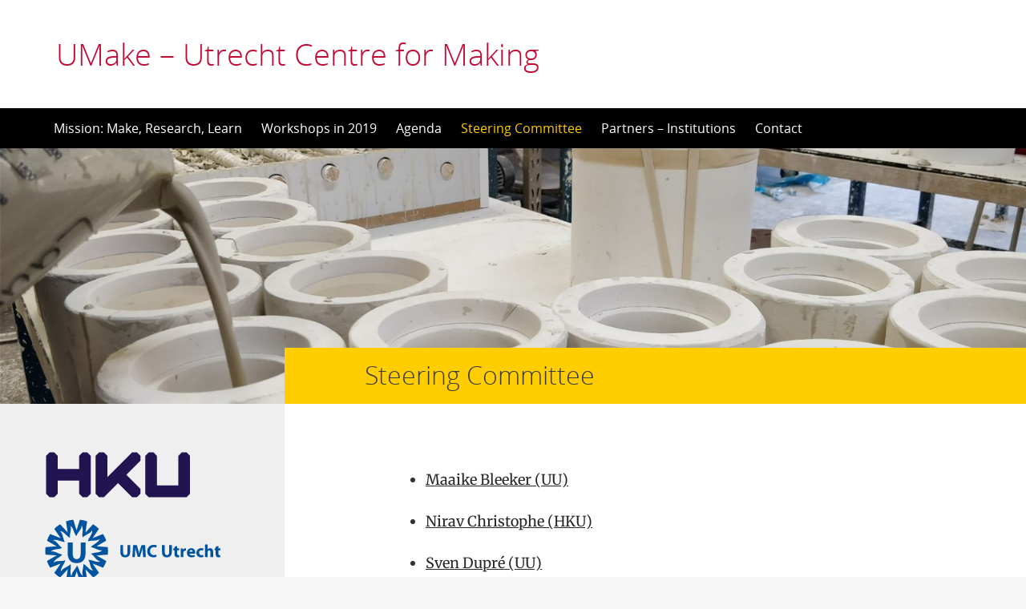

--- FILE ---
content_type: text/html; charset=UTF-8
request_url: https://umake.sites.uu.nl/steering-committee/
body_size: 5894
content:
<!DOCTYPE html>
<!--[if lt IE 7]><html lang="nl-NL" class="no-js lt-ie9 lt-ie8 lt-ie7"> <![endif]-->
<!--[if (IE 7)&!(IEMobile)]><html lang="nl-NL" class="no-js lt-ie9 lt-ie8"><![endif]-->
<!--[if (IE 8)&!(IEMobile)]><html lang="nl-NL" class="no-js lt-ie9"><![endif]-->
<!--[if gt IE 8]><!--> <html lang="nl-NL" class="no-js"><!--<![endif]-->
<head>
<meta charset="UTF-8">
<title>UMake - Utrecht Centre for Making | Steering Committee</title>

<base href="">

<meta name="HandheldFriendly" content="True">
<meta name="MobileOptimized" content="320">
<meta name="viewport" content="width=device-width, initial-scale=1"/>




<link rel="icon" href="https://umake.sites.uu.nl/wp-content/themes/UU2014/images/favicon.ico">
<link rel="apple-touch-icon" href="https://umake.sites.uu.nl/wp-content/themes/UU2014/images/apple-icon-touch.png">



<meta name="msapplication-TileColor" content="#f01d4f">
<meta name="msapplication-TileImage" content="https://umake.sites.uu.nl/wp-content/themes/UU2014/images/win8-tile-icon.png">

<link rel="profile" href="https://gmpg.org/xfn/11">
<link rel="pingback" href="https://umake.sites.uu.nl/xmlrpc.php">

<!-- Open Graph Meta Tags for Facebook and LinkedIn Sharing !-->
<meta property="og:title" content="Steering Committee"/>
<meta property="og:description" content="Maaike Bleeker (UU) Nirav Christophe (HKU) Sven Dupré (UU) Stefan van Geelen (UMCU) Toine Pieters (UU) Bart van Rosmalen (HKU) Annet van Royen-Kerkhof (UMCU)" />
<meta property="og:url" content="https://umake.sites.uu.nl/steering-committee/" />
<meta property="og:image" content="https://umake.sites.uu.nl/wp-content/uploads/sites/488/2019/04/cropped-IMG_20171114_093955.jpg" />
<meta property="og:type" content="article" />
<meta property="og:site_name" content="UMake &#8211; Utrecht Centre for Making" />
<!-- End Open Graph Meta Tags !-->



<meta name='robots' content='max-image-preview:large' />
<script type="text/javascript">
/* <![CDATA[ */
window.koko_analytics = {"url":"https:\/\/umake.sites.uu.nl\/wp-admin\/admin-ajax.php?action=koko_analytics_collect","site_url":"https:\/\/umake.sites.uu.nl","post_id":20,"path":"\/steering-committee\/","method":"cookie","use_cookie":true};
/* ]]> */
</script>
<link rel="alternate" type="application/rss+xml" title="UMake - Utrecht Centre for Making &raquo; feed" href="https://umake.sites.uu.nl/feed/" />
<link rel="alternate" type="application/rss+xml" title="UMake - Utrecht Centre for Making &raquo; reactiesfeed" href="https://umake.sites.uu.nl/comments/feed/" />
<link rel='stylesheet' id='formidable-css' href='https://umake.sites.uu.nl/wp-admin/admin-ajax.php?action=frmpro_css' type='text/css' media='all' />
<link rel='stylesheet' id='wp-block-library-css' href='https://umake.sites.uu.nl/wp-includes/css/dist/block-library/style.min.css' type='text/css' media='all' />
<link rel='stylesheet' id='agenda-query-css' href='https://umake.sites.uu.nl/wp-content/plugins/uu-blocks//build/uu-agenda-query.css' type='text/css' media='all' />
<link rel='stylesheet' id='agenda-query-past-css' href='https://umake.sites.uu.nl/wp-content/plugins/uu-blocks//build/uu-agenda-query-past.css' type='text/css' media='all' />
<style id='classic-theme-styles-inline-css' type='text/css'>
/*! This file is auto-generated */
.wp-block-button__link{color:#fff;background-color:#32373c;border-radius:9999px;box-shadow:none;text-decoration:none;padding:calc(.667em + 2px) calc(1.333em + 2px);font-size:1.125em}.wp-block-file__button{background:#32373c;color:#fff;text-decoration:none}
</style>
<style id='global-styles-inline-css' type='text/css'>
body{--wp--preset--color--black: #000000;--wp--preset--color--cyan-bluish-gray: #abb8c3;--wp--preset--color--white: #ffffff;--wp--preset--color--pale-pink: #f78da7;--wp--preset--color--vivid-red: #cf2e2e;--wp--preset--color--luminous-vivid-orange: #ff6900;--wp--preset--color--luminous-vivid-amber: #fcb900;--wp--preset--color--light-green-cyan: #7bdcb5;--wp--preset--color--vivid-green-cyan: #00d084;--wp--preset--color--pale-cyan-blue: #8ed1fc;--wp--preset--color--vivid-cyan-blue: #0693e3;--wp--preset--color--vivid-purple: #9b51e0;--wp--preset--gradient--vivid-cyan-blue-to-vivid-purple: linear-gradient(135deg,rgba(6,147,227,1) 0%,rgb(155,81,224) 100%);--wp--preset--gradient--light-green-cyan-to-vivid-green-cyan: linear-gradient(135deg,rgb(122,220,180) 0%,rgb(0,208,130) 100%);--wp--preset--gradient--luminous-vivid-amber-to-luminous-vivid-orange: linear-gradient(135deg,rgba(252,185,0,1) 0%,rgba(255,105,0,1) 100%);--wp--preset--gradient--luminous-vivid-orange-to-vivid-red: linear-gradient(135deg,rgba(255,105,0,1) 0%,rgb(207,46,46) 100%);--wp--preset--gradient--very-light-gray-to-cyan-bluish-gray: linear-gradient(135deg,rgb(238,238,238) 0%,rgb(169,184,195) 100%);--wp--preset--gradient--cool-to-warm-spectrum: linear-gradient(135deg,rgb(74,234,220) 0%,rgb(151,120,209) 20%,rgb(207,42,186) 40%,rgb(238,44,130) 60%,rgb(251,105,98) 80%,rgb(254,248,76) 100%);--wp--preset--gradient--blush-light-purple: linear-gradient(135deg,rgb(255,206,236) 0%,rgb(152,150,240) 100%);--wp--preset--gradient--blush-bordeaux: linear-gradient(135deg,rgb(254,205,165) 0%,rgb(254,45,45) 50%,rgb(107,0,62) 100%);--wp--preset--gradient--luminous-dusk: linear-gradient(135deg,rgb(255,203,112) 0%,rgb(199,81,192) 50%,rgb(65,88,208) 100%);--wp--preset--gradient--pale-ocean: linear-gradient(135deg,rgb(255,245,203) 0%,rgb(182,227,212) 50%,rgb(51,167,181) 100%);--wp--preset--gradient--electric-grass: linear-gradient(135deg,rgb(202,248,128) 0%,rgb(113,206,126) 100%);--wp--preset--gradient--midnight: linear-gradient(135deg,rgb(2,3,129) 0%,rgb(40,116,252) 100%);--wp--preset--font-size--small: 13px;--wp--preset--font-size--medium: 20px;--wp--preset--font-size--large: 36px;--wp--preset--font-size--x-large: 42px;--wp--preset--spacing--20: 0.44rem;--wp--preset--spacing--30: 0.67rem;--wp--preset--spacing--40: 1rem;--wp--preset--spacing--50: 1.5rem;--wp--preset--spacing--60: 2.25rem;--wp--preset--spacing--70: 3.38rem;--wp--preset--spacing--80: 5.06rem;--wp--preset--shadow--natural: 6px 6px 9px rgba(0, 0, 0, 0.2);--wp--preset--shadow--deep: 12px 12px 50px rgba(0, 0, 0, 0.4);--wp--preset--shadow--sharp: 6px 6px 0px rgba(0, 0, 0, 0.2);--wp--preset--shadow--outlined: 6px 6px 0px -3px rgba(255, 255, 255, 1), 6px 6px rgba(0, 0, 0, 1);--wp--preset--shadow--crisp: 6px 6px 0px rgba(0, 0, 0, 1);}:where(.is-layout-flex){gap: 0.5em;}:where(.is-layout-grid){gap: 0.5em;}body .is-layout-flex{display: flex;}body .is-layout-flex{flex-wrap: wrap;align-items: center;}body .is-layout-flex > *{margin: 0;}body .is-layout-grid{display: grid;}body .is-layout-grid > *{margin: 0;}:where(.wp-block-columns.is-layout-flex){gap: 2em;}:where(.wp-block-columns.is-layout-grid){gap: 2em;}:where(.wp-block-post-template.is-layout-flex){gap: 1.25em;}:where(.wp-block-post-template.is-layout-grid){gap: 1.25em;}.has-black-color{color: var(--wp--preset--color--black) !important;}.has-cyan-bluish-gray-color{color: var(--wp--preset--color--cyan-bluish-gray) !important;}.has-white-color{color: var(--wp--preset--color--white) !important;}.has-pale-pink-color{color: var(--wp--preset--color--pale-pink) !important;}.has-vivid-red-color{color: var(--wp--preset--color--vivid-red) !important;}.has-luminous-vivid-orange-color{color: var(--wp--preset--color--luminous-vivid-orange) !important;}.has-luminous-vivid-amber-color{color: var(--wp--preset--color--luminous-vivid-amber) !important;}.has-light-green-cyan-color{color: var(--wp--preset--color--light-green-cyan) !important;}.has-vivid-green-cyan-color{color: var(--wp--preset--color--vivid-green-cyan) !important;}.has-pale-cyan-blue-color{color: var(--wp--preset--color--pale-cyan-blue) !important;}.has-vivid-cyan-blue-color{color: var(--wp--preset--color--vivid-cyan-blue) !important;}.has-vivid-purple-color{color: var(--wp--preset--color--vivid-purple) !important;}.has-black-background-color{background-color: var(--wp--preset--color--black) !important;}.has-cyan-bluish-gray-background-color{background-color: var(--wp--preset--color--cyan-bluish-gray) !important;}.has-white-background-color{background-color: var(--wp--preset--color--white) !important;}.has-pale-pink-background-color{background-color: var(--wp--preset--color--pale-pink) !important;}.has-vivid-red-background-color{background-color: var(--wp--preset--color--vivid-red) !important;}.has-luminous-vivid-orange-background-color{background-color: var(--wp--preset--color--luminous-vivid-orange) !important;}.has-luminous-vivid-amber-background-color{background-color: var(--wp--preset--color--luminous-vivid-amber) !important;}.has-light-green-cyan-background-color{background-color: var(--wp--preset--color--light-green-cyan) !important;}.has-vivid-green-cyan-background-color{background-color: var(--wp--preset--color--vivid-green-cyan) !important;}.has-pale-cyan-blue-background-color{background-color: var(--wp--preset--color--pale-cyan-blue) !important;}.has-vivid-cyan-blue-background-color{background-color: var(--wp--preset--color--vivid-cyan-blue) !important;}.has-vivid-purple-background-color{background-color: var(--wp--preset--color--vivid-purple) !important;}.has-black-border-color{border-color: var(--wp--preset--color--black) !important;}.has-cyan-bluish-gray-border-color{border-color: var(--wp--preset--color--cyan-bluish-gray) !important;}.has-white-border-color{border-color: var(--wp--preset--color--white) !important;}.has-pale-pink-border-color{border-color: var(--wp--preset--color--pale-pink) !important;}.has-vivid-red-border-color{border-color: var(--wp--preset--color--vivid-red) !important;}.has-luminous-vivid-orange-border-color{border-color: var(--wp--preset--color--luminous-vivid-orange) !important;}.has-luminous-vivid-amber-border-color{border-color: var(--wp--preset--color--luminous-vivid-amber) !important;}.has-light-green-cyan-border-color{border-color: var(--wp--preset--color--light-green-cyan) !important;}.has-vivid-green-cyan-border-color{border-color: var(--wp--preset--color--vivid-green-cyan) !important;}.has-pale-cyan-blue-border-color{border-color: var(--wp--preset--color--pale-cyan-blue) !important;}.has-vivid-cyan-blue-border-color{border-color: var(--wp--preset--color--vivid-cyan-blue) !important;}.has-vivid-purple-border-color{border-color: var(--wp--preset--color--vivid-purple) !important;}.has-vivid-cyan-blue-to-vivid-purple-gradient-background{background: var(--wp--preset--gradient--vivid-cyan-blue-to-vivid-purple) !important;}.has-light-green-cyan-to-vivid-green-cyan-gradient-background{background: var(--wp--preset--gradient--light-green-cyan-to-vivid-green-cyan) !important;}.has-luminous-vivid-amber-to-luminous-vivid-orange-gradient-background{background: var(--wp--preset--gradient--luminous-vivid-amber-to-luminous-vivid-orange) !important;}.has-luminous-vivid-orange-to-vivid-red-gradient-background{background: var(--wp--preset--gradient--luminous-vivid-orange-to-vivid-red) !important;}.has-very-light-gray-to-cyan-bluish-gray-gradient-background{background: var(--wp--preset--gradient--very-light-gray-to-cyan-bluish-gray) !important;}.has-cool-to-warm-spectrum-gradient-background{background: var(--wp--preset--gradient--cool-to-warm-spectrum) !important;}.has-blush-light-purple-gradient-background{background: var(--wp--preset--gradient--blush-light-purple) !important;}.has-blush-bordeaux-gradient-background{background: var(--wp--preset--gradient--blush-bordeaux) !important;}.has-luminous-dusk-gradient-background{background: var(--wp--preset--gradient--luminous-dusk) !important;}.has-pale-ocean-gradient-background{background: var(--wp--preset--gradient--pale-ocean) !important;}.has-electric-grass-gradient-background{background: var(--wp--preset--gradient--electric-grass) !important;}.has-midnight-gradient-background{background: var(--wp--preset--gradient--midnight) !important;}.has-small-font-size{font-size: var(--wp--preset--font-size--small) !important;}.has-medium-font-size{font-size: var(--wp--preset--font-size--medium) !important;}.has-large-font-size{font-size: var(--wp--preset--font-size--large) !important;}.has-x-large-font-size{font-size: var(--wp--preset--font-size--x-large) !important;}
.wp-block-navigation a:where(:not(.wp-element-button)){color: inherit;}
:where(.wp-block-post-template.is-layout-flex){gap: 1.25em;}:where(.wp-block-post-template.is-layout-grid){gap: 1.25em;}
:where(.wp-block-columns.is-layout-flex){gap: 2em;}:where(.wp-block-columns.is-layout-grid){gap: 2em;}
.wp-block-pullquote{font-size: 1.5em;line-height: 1.6;}
</style>
<link rel='stylesheet' id='frontend-login-css-css' href='https://umake.sites.uu.nl/wp-content/plugins/uu-global-functions/assets/css/frontend-login.css' type='text/css' media='all' />
<link rel='stylesheet' id='uu-shortcodes-styles-css' href='https://umake.sites.uu.nl/wp-content/plugins/uu-shortcodes/css/uu-shortcodes.css' type='text/css' media='all' />
<link rel='stylesheet' id='uu2014-stylesheet-css' href='https://umake.sites.uu.nl/wp-content/themes/UU2014/css/style.css' type='text/css' media='screen' />
<link rel='stylesheet' id='uu2014-print-stylesheet-css' href='https://umake.sites.uu.nl/wp-content/themes/UU2014/css/print.css' type='text/css' media='print' />
<!--[if lt IE 9]>
<link rel='stylesheet' id='uu2014-ie-only-css' href='https://umake.sites.uu.nl/wp-content/themes/UU2014/css/ie.css' type='text/css' media='all' />
<![endif]-->
<link rel='stylesheet' id='custom-style-css' href='https://umake.sites.uu.nl/wp-content/themes/UU2014/css/custom.css' type='text/css' media='all' />
<style id='custom-style-inline-css' type='text/css'>
#masthead h1 {
    line-height: 55px;
    margin: 0;
    padding: 40px 0;
    color: #C00A35;
}

#text-4 img {
height: 100px;
width: auto;
max-width: 100%;
}

#text-4 .wp-image-134 {
height: 74px;
margin-left: 2px;
}

#text-4 .wp-image-136 {
margin-left: -1px;
}

#text-4 .wp-image-135 {
    width: 90%;
    height: auto;
}
</style>
<script type="text/javascript" src="https://umake.sites.uu.nl/wp-content/plugins/uu-global-functions/assets/js/frontend-login.js" id="frontend-login-js-js"></script>
<script type="text/javascript" src="https://umake.sites.uu.nl/wp-includes/js/jquery/jquery.min.js" id="jquery-core-js"></script>
<script type="text/javascript" src="https://umake.sites.uu.nl/wp-includes/js/jquery/jquery-migrate.min.js" id="jquery-migrate-js"></script>
<script type="text/javascript" src="https://umake.sites.uu.nl/wp-content/themes/UU2014/js/modernizr.min.js" id="uu2014-modernizr-js"></script>
<script type="text/javascript" src="https://umake.sites.uu.nl/wp-content/themes/UU2014/js/respond.min.js" id="uu2014-respondjs-js"></script>
<link rel="https://api.w.org/" href="https://umake.sites.uu.nl/wp-json/" /><link rel="alternate" type="application/json" href="https://umake.sites.uu.nl/wp-json/wp/v2/pages/20" /><link rel="canonical" href="https://umake.sites.uu.nl/steering-committee/" />
<link rel="alternate" type="application/json+oembed" href="https://umake.sites.uu.nl/wp-json/oembed/1.0/embed?url=https%3A%2F%2Fumake.sites.uu.nl%2Fsteering-committee%2F" />
<link rel="alternate" type="text/xml+oembed" href="https://umake.sites.uu.nl/wp-json/oembed/1.0/embed?url=https%3A%2F%2Fumake.sites.uu.nl%2Fsteering-committee%2F&#038;format=xml" />
<script>document.documentElement.className += " js";</script>
	<style type="text/css">#banner {
			background-image: url(https://umake.sites.uu.nl/wp-content/uploads/sites/488/2019/04/cropped-IMG_20171114_093955.jpg);
			/*-ms-behavior: url(https://umake.sites.uu.nl/wp-content/themes/UU2014/includes/backgroundsize.min.htc);*/
		}</style>
</head>

<body data-rsssl=1 class="page-template-default page page-id-20" data-spy="scroll" data-target="#sidebarnav">
     
	<div id="page">
					
		 
		<header id="masthead" class="header hidden-print">

			<div class="container">

								<h1>

				<a href="https://umake.sites.uu.nl/" rel="home" title="UMake &#8211; Utrecht Centre for Making">
					UMake &#8211; Utrecht Centre for Making				</a>

			    </h1>

				
			</div>

		</header>

		<a class="skip-link sr-only" href="#content">Direct naar het inhoud</a>


    			<button type="button" class="navbar-toggle hidden-print no-brandbar" style="float: none; padding-bottom: 13px;" data-toggle="collapse" data-target="#main-menu-collapse">
                    <span class="sr-only">Navigation</span>
                    <span class="icon-bar"></span>
                    <span class="icon-bar"></span>
                    <span class="icon-bar"></span>
            </button>

		 
    <nav id="#access" class="navbar navbar-default navbar-inverse">
        <!-- Brand and toggle get grouped for better mobile display -->
        <div class="container">
            <div class="navbar-header">
                
            </div>
        <div id="main-menu-collapse" class="collapse navbar-collapse"><ul id="menu-umake" class="nav navbar-nav"><li id="menu-item-33" class="first-item menu-item menu-item-type-post_type menu-item-object-page menu-item-home menu-item-33"><a title="Mission: Make, Research, Learn" href="https://umake.sites.uu.nl/">Mission: Make, Research, Learn</a></li>
<li id="menu-item-31" class="menu-item menu-item-type-post_type menu-item-object-page menu-item-31"><a title="Workshops in 2019" href="https://umake.sites.uu.nl/workshops-in-2019/">Workshops in 2019</a></li>
<li id="menu-item-144" class="menu-item menu-item-type-taxonomy menu-item-object-category menu-item-144"><a title="Agenda" href="https://umake.sites.uu.nl/category/agenda/">Agenda</a></li>
<li id="menu-item-34" class="menu-item menu-item-type-post_type menu-item-object-page current-menu-item page_item page-item-20 current_page_item menu-item-34"><a title="Steering Committee" href="https://umake.sites.uu.nl/steering-committee/">Steering Committee</a></li>
<li id="menu-item-32" class="menu-item menu-item-type-post_type menu-item-object-page menu-item-32"><a title="Partners – Institutions" href="https://umake.sites.uu.nl/partners-institutions/">Partners – Institutions</a></li>
<li id="menu-item-30" class="last-item menu-item menu-item-type-post_type menu-item-object-page menu-item-30"><a title="Contact" href="https://umake.sites.uu.nl/contact/">Contact</a></li>
</ul></div>    	</div>
    </nav> <!-- #access .navbar -->
    
<div id="content" class="two-col">
	
<header class="article-header article-header-main">

	<div class="header-image hidden-print">
		
    		 
		          <img src="https://umake.sites.uu.nl/wp-content/uploads/sites/488/2019/04/cropped-IMG_20171114_093955.jpg" alt="" /> 
			
		
    	<div class="page-header-placeholder"></div>	

	</div>

	
</header>
<div id="content-wrapper" class="container">
	<div class="row-offcanvas row-offcanvas-left">

		 <div id="left-sidebar" class="sidebar-offcanvas clearfix hidden-print" role="complementary">
			
				
				<div id="text-4" class="widget-1 first-widget widget widget_text">			<div class="textwidget"><p><a href="https://hku.nl"><img decoding="async" class="alignnone  wp-image-134" src="https://umake.sites.uu.nl/wp-content/uploads/sites/488/2019/04/hku-1.svg" alt="HKU" width="186" height="77" /></a><a href="https://www.umc.nl"><img decoding="async" class="alignnone size-medium wp-image-136" src="https://umake.sites.uu.nl/wp-content/uploads/sites/488/2019/04/umc-1.svg" alt="UMC" /></a> <a href="https://www.uu.nl"><img decoding="async" class="alignnone size-medium wp-image-135" src="https://umake.sites.uu.nl/wp-content/uploads/sites/488/2019/04/uu-1.svg" alt="UU" /></a></p>
<hr />
</div>
		</div><div id="text-6" class="widget-2 last-widget widget widget_text">			<div class="textwidget"><p><img decoding="async" class=" wp-image-62 alignleft" src="https://umake.sites.uu.nl/wp-content/uploads/sites/488/2019/04/centre-for-humanities-278x202.jpg" alt="" width="87" height="63" /> <img decoding="async" class=" wp-image-63 alignleft" src="https://umake.sites.uu.nl/wp-content/uploads/sites/488/2019/04/logo_Descartes-Centre-278x115.jpg" alt="" width="128" height="53" /><img decoding="async" class=" wp-image-64 alignleft" src="https://umake.sites.uu.nl/wp-content/uploads/sites/488/2019/04/nieuwe-utrechte-school-278x37.jpg" alt="" width="186" height="25" /></p>
</div>
		</div>		
</div> 
			<div class="page-content clearfix">

				
										<div class="page-title"> 
	    			
	    				<h1>
							Steering Committee	    				</h1>  

	    				    			
	    			</div> 
	    				    				    			<div class="toggle-btn-div visible-xs clearfix">
	    			 	<button type="button" class="toggle-btn white button icon left arrow-right" data-toggle="offcanvas">Bekijk sidebar</button>
					</div>
								<div class="page-content-inner facetwp-template">	
	    			
	    				

	    			 

				
					<article id="post-20" class="clearfix post-20 page type-page status-publish hentry first-post">
						<section class="entry-content">
							<ul>
<li><a href="https://www.uu.nl/staff/MABleeker/Profile">Maaike Bleeker (UU)</a></li>
<li><a href="https://www.hku.nl/Home/Research/Professorships/PerformativeProcesses/NiravChristophe.htm">Nirav Christophe (HKU)</a></li>
<li><a href="https://www.uu.nl/staff/SGMDupre">Sven Dupré (UU)</a></li>
<li><a href="https://www.linkedin.com/in/stefanvangeelen/?originalSubdomain=nl">Stefan van Geelen (UMCU)</a></li>
<li><a href="https://www.uu.nl/staff/AHLMPieters/Profile">Toine Pieters (UU)</a></li>
<li><a href="https://www.hku.nl/OnderzoekEnExpertise/Lectoraten/KunstEnProfessionalisering/BartVanRosmalen.htm">Bart van Rosmalen (HKU)</a></li>
<li><a href="https://www.umcutrecht.nl/en/Research/Researchers/van-Royen-Kerkhof-A">Annet van Royen-Kerkhof (UMCU)</a></li>
</ul>
													</section>

						<footer class="article-footer">

							
						</footer>

						
					</article>

				
			
			</div> <!-- /page-content-inner -->

			  

			
		</div> <!-- /page-content -->
	

   </div> <!--row-offcanvas -->
</div> <!-- /#content-wrapper --> 



	</div>
  


			<footer id="colophon" class="footer hidden-print">
				<div class="container">
					<div class="row">
						<div class="col-md-12 col-sm-12">
							<div id="text-2" class="widget-1 first-widget widget widget_text">			<div class="textwidget"></div>
		</div>						</div>
					</div>	
				</div>	
			</footer>

			

  


	<p id="back-top">
        <a href="#top"><i class="fa fa-angle-up"></i></a>
    </p>



<!-- Koko Analytics v2.1.3 - https://www.kokoanalytics.com/ -->
<script type="text/javascript">
/* <![CDATA[ */
!function(){var e=window,r=e.koko_analytics;r.trackPageview=function(e,t){"prerender"==document.visibilityState||/bot|crawl|spider|seo|lighthouse|facebookexternalhit|preview/i.test(navigator.userAgent)||navigator.sendBeacon(r.url,new URLSearchParams({pa:e,po:t,r:0==document.referrer.indexOf(r.site_url)?"":document.referrer,m:r.use_cookie?"c":r.method[0]}))},e.addEventListener("load",function(){r.trackPageview(r.path,r.post_id)})}();
/* ]]> */
</script>

<div class="health-check" style="display:none">Online</div><script type="text/javascript" src="https://umake.sites.uu.nl/wp-content/plugins/uu-shortcodes/js/uu-shortcodes.js" id="uu-shortcodes-js-js"></script>
<script type="text/javascript" src="https://umake.sites.uu.nl/wp-content/themes/UU2014/js/bootstrap.min.js" id="bootstrapjs-js"></script>
<script type="text/javascript" src="https://umake.sites.uu.nl/wp-content/themes/UU2014/js/chosen.jquery.min.js" id="chosen-js-js"></script>
<script type="text/javascript" src="https://umake.sites.uu.nl/wp-includes/js/imagesloaded.min.js" id="imagesloaded-js"></script>
<script type="text/javascript" src="https://umake.sites.uu.nl/wp-includes/js/masonry.min.js" id="masonry-js"></script>
<script type="text/javascript" src="https://umake.sites.uu.nl/wp-content/themes/UU2014/js/scripts.js" id="uu2014-js-js"></script>

<!-- Koko Analytics Pro v2.1.5 - https://www.kokoanalytics.com/ -->
<script type="text/javascript">
/* <![CDATA[ */
(()=>{var e=window,a="koko_analytics";function t(t,n,o){var r;"prerender"==document.visibilityState||/bot|crawl|spider|seo|lighthouse|facebookexternalhit|preview/i.test(navigator.userAgent)||(void 0===o&&"number"==typeof n&&(o=parseFloat(n),n=""),n&&(n=" "+n),(r={e:t,p:n||"",v:parseInt(100*(o||0))}).m=e[a].use_cookie?"c":e[a].method[0],navigator.sendBeacon(e[a].url,new URLSearchParams(r)))}function n(e){var a=e.target,n=0;do{var o=a.className.match(/koko-analytics-event-name=([^ ]+)/);if(o){o=o.pop().replaceAll("+"," ");var r=a.className.match(/koko-analytics-event-param=([^ ]+)/);r=r?r.pop().replaceAll("+"," "):r}}while(n++<3&&a.parentElement);o&&t(o,r)}e[a].trackEvent=t,document.addEventListener("submit",n),document.addEventListener("click",n)})();
/* ]]> */
</script>


</div> <!-- /#page -->

</body>
</html>

--- FILE ---
content_type: image/svg+xml
request_url: https://umake.sites.uu.nl/wp-content/uploads/sites/488/2019/04/hku-1.svg
body_size: 952
content:
<svg id="58cd9ab2-5597-4050-8546-eebf63cf7ae8" data-name="Layer 1" xmlns="http://www.w3.org/2000/svg" viewBox="0 0 144.94 59.6"><defs><style>.\35 4993d1c-615b-4dcb-81ed-128d980fb866{fill:#211451;}</style></defs><title>hku</title><polygon class="54993d1c-615b-4dcb-81ed-128d980fb866" points="0.37 11.99 3.81 8.55 8.68 8.55 12.11 11.99 12.11 25.15 33.58 25.15 33.58 11.99 37.02 8.55 41.88 8.55 45.32 11.99 45.32 50.06 41.88 53.49 37.02 53.49 33.58 50.06 33.58 36.89 12.11 36.89 12.11 50.06 8.68 53.49 3.81 53.49 0.37 50.06 0.37 11.99"/><polygon class="54993d1c-615b-4dcb-81ed-128d980fb866" points="50.19 11.99 53.62 8.55 58.49 8.55 61.92 11.99 61.92 33.45 86.83 8.55 91.69 8.55 95.13 11.99 95.13 16.85 80.96 31.02 95.13 45.19 95.13 50.06 91.69 53.49 86.83 53.49 72.66 39.32 58.49 53.49 53.62 53.49 50.19 50.06 50.19 11.99"/><polygon class="54993d1c-615b-4dcb-81ed-128d980fb866" points="100 11.99 103.44 8.55 108.3 8.55 111.74 11.99 111.74 41.76 133.2 41.76 133.2 11.99 136.64 8.55 141.5 8.55 144.94 11.99 144.94 50.06 141.5 53.49 103.44 53.49 100 50.06 100 11.99"/></svg>

--- FILE ---
content_type: image/svg+xml
request_url: https://umake.sites.uu.nl/wp-content/uploads/sites/488/2019/04/uu-1.svg
body_size: 17345
content:
<svg id="a611ef04-1c9b-43d9-ac9a-69eab02889a4" data-name="Layer 1" xmlns="http://www.w3.org/2000/svg" xmlns:xlink="http://www.w3.org/1999/xlink" viewBox="0 0 197.46 59.52"><defs><style>.a23aff77-8e3d-4c98-9062-b3d26897825f,.e58d7634-8a52-435b-b09d-33b67ce52fde{fill:none;}.e58d7634-8a52-435b-b09d-33b67ce52fde{clip-path:url(#500ac4a7-0218-4f87-944a-0c908c822acf);}.\32 159377e-fedc-49c3-a638-44b01467dd99{fill:#ffce00;}.d5422702-843d-4cc7-a3b2-eb30c1b6ab8e{clip-path:url(#8e25d46b-ac96-49f0-afe0-967a6eb727e6);}.\34 5c609d8-0e89-400d-9744-a1dbcf007411{fill:#fff;}.\37 4272706-869e-4398-a6b0-b7e467720979{fill:#dd0031;}</style><clipPath id="500ac4a7-0218-4f87-944a-0c908c822acf"><polyline class="a23aff77-8e3d-4c98-9062-b3d26897825f" points="32.73 51.98 26.95 38.89 27.92 53.17"/></clipPath><clipPath id="8e25d46b-ac96-49f0-afe0-967a6eb727e6"><path class="a23aff77-8e3d-4c98-9062-b3d26897825f" d="M24.71,53.19A23.38,23.38,0,1,0,1.33,29.81,23.38,23.38,0,0,0,24.71,53.19Z"/></clipPath></defs><title>uu</title><path class="2159377e-fedc-49c3-a638-44b01467dd99" d="M24.7,53.19A23.38,23.38,0,1,0,1.34,29.81,23.37,23.37,0,0,0,24.7,53.19Z"/><path class="2159377e-fedc-49c3-a638-44b01467dd99" d="M28,26.56h-6.5V32a1.09,1.09,0,0,0,1.08,1.08h.85a1.78,1.78,0,0,1,1.31.56h0A1.8,1.8,0,0,1,26,33.06h.85A1.08,1.08,0,0,0,28,32V26.56ZM28.71,32a1.82,1.82,0,0,1-1.83,1.82H26a1.09,1.09,0,0,0-1,.66h-.65a1.1,1.1,0,0,0-1-.66h-.85A1.81,1.81,0,0,1,20.72,32V25.81h8V32Z"/><polygon class="2159377e-fedc-49c3-a638-44b01467dd99" points="21.07 7.21 21.52 6.65 22.27 6.56 22.84 7 26.59 7 27.16 6.56 27.91 6.65 28.35 7.21 31.99 8.11 32.65 7.82 33.36 8.08 33.65 8.74 36.97 10.48 37.68 10.35 38.3 10.78 38.43 11.49 41.24 13.98 41.96 14.02 42.46 14.59 42.42 15.31 44.54 18.39 45.23 18.61 45.59 19.27 45.37 19.96 46.7 23.47 47.32 23.85 47.5 24.58 47.13 25.2 47.58 28.92 48.09 29.43 48.09 30.19 47.58 30.7 47.13 34.42 47.5 35.03 47.32 35.77 46.7 36.14 45.37 39.65 45.59 40.34 45.23 41.01 44.55 41.22 42.42 44.31 42.46 45.03 41.96 45.59 41.24 45.64 38.43 48.12 38.3 48.83 37.68 49.26 36.97 49.13 33.65 50.87 33.36 51.53 32.65 51.8 31.99 51.5 28.35 52.4 27.91 52.97 27.16 53.06 26.59 52.61 22.84 52.61 22.27 53.06 21.52 52.97 21.08 52.4 17.43 51.5 16.78 51.8 16.07 51.53 15.77 50.87 12.46 49.13 11.74 49.26 11.12 48.83 10.99 48.12 8.19 45.64 7.47 45.59 6.96 45.03 7.01 44.31 4.88 41.23 4.19 41.01 3.84 40.34 4.05 39.65 2.72 36.14 2.11 35.77 1.93 35.04 2.3 34.42 1.84 30.7 1.34 30.19 1.34 29.43 1.84 28.92 2.3 25.2 1.92 24.58 2.1 23.85 2.72 23.48 4.05 19.97 3.84 19.28 4.19 18.61 4.88 18.39 7.01 15.31 6.96 14.59 7.47 14.02 8.19 13.98 10.99 11.49 11.12 10.79 11.74 10.36 12.45 10.48 15.78 8.74 16.07 8.08 16.78 7.82 17.43 8.11 21.07 7.21"/><polyline class="2159377e-fedc-49c3-a638-44b01467dd99" points="26.95 38.89 32.65 51.8 33.36 51.53"/><polyline class="2159377e-fedc-49c3-a638-44b01467dd99" points="15.61 26.36 2.2 23.8 2.1 23.85 1.92 24.58"/><polyline class="2159377e-fedc-49c3-a638-44b01467dd99" points="4.19 18.61 3.84 19.28 3.88 19.39 15.61 26.36"/><g class="d5422702-843d-4cc7-a3b2-eb30c1b6ab8e"><polyline points="22.23 6.36 24.71 20.45 27.19 6.36"/></g><g class="d5422702-843d-4cc7-a3b2-eb30c1b6ab8e"><polyline points="27.92 6.45 26.95 20.73 32.73 7.64"/></g><g class="d5422702-843d-4cc7-a3b2-eb30c1b6ab8e"><polyline points="33.41 7.89 29.06 21.53 37.8 10.2"/></g><g class="d5422702-843d-4cc7-a3b2-eb30c1b6ab8e"><polyline points="38.41 10.62 30.91 22.81 42.12 13.9"/></g><g class="d5422702-843d-4cc7-a3b2-eb30c1b6ab8e"><polyline points="42.6 14.45 32.41 24.5 45.42 18.53"/></g><g class="d5422702-843d-4cc7-a3b2-eb30c1b6ab8e"><polyline points="45.75 19.18 33.46 26.49 47.51 23.81"/></g><g class="d5422702-843d-4cc7-a3b2-eb30c1b6ab8e"><polyline points="47.69 24.52 34 28.68 48.28 29.44"/></g><g class="d5422702-843d-4cc7-a3b2-eb30c1b6ab8e"><polyline points="48.28 30.17 34 30.93 47.69 35.1"/></g><g class="d5422702-843d-4cc7-a3b2-eb30c1b6ab8e"><polyline points="47.51 35.8 33.46 33.12 45.75 40.44"/></g><g class="d5422702-843d-4cc7-a3b2-eb30c1b6ab8e"><polyline points="45.42 41.09 32.41 35.12 42.6 45.17"/></g><g class="d5422702-843d-4cc7-a3b2-eb30c1b6ab8e"><polyline points="42.12 45.71 30.91 36.81 38.41 49"/></g><g class="d5422702-843d-4cc7-a3b2-eb30c1b6ab8e"><polyline points="37.8 49.42 29.06 38.09 33.41 51.72"/></g><g class="d5422702-843d-4cc7-a3b2-eb30c1b6ab8e"><polyline points="27.19 53.25 24.71 39.16 22.23 53.25"/></g><g class="d5422702-843d-4cc7-a3b2-eb30c1b6ab8e"><polyline points="21.51 53.17 22.47 38.89 16.69 51.98"/></g><g class="d5422702-843d-4cc7-a3b2-eb30c1b6ab8e"><polyline points="16.01 51.72 20.37 38.09 11.62 49.42"/></g><g class="d5422702-843d-4cc7-a3b2-eb30c1b6ab8e"><polyline points="11.02 49 18.51 36.81 7.31 45.71"/></g><g class="d5422702-843d-4cc7-a3b2-eb30c1b6ab8e"><polyline points="6.83 45.17 17.02 35.12 4.01 41.09"/></g><g class="d5422702-843d-4cc7-a3b2-eb30c1b6ab8e"><polyline points="3.67 40.44 15.97 33.12 1.91 35.8"/></g><g class="d5422702-843d-4cc7-a3b2-eb30c1b6ab8e"><polyline points="1.74 35.1 15.43 30.93 1.14 30.17"/></g><g class="d5422702-843d-4cc7-a3b2-eb30c1b6ab8e"><polyline points="1.14 29.44 15.43 28.68 1.74 24.52"/></g><g class="d5422702-843d-4cc7-a3b2-eb30c1b6ab8e"><polyline points="1.91 23.81 15.97 26.49 3.67 19.18"/></g><g class="d5422702-843d-4cc7-a3b2-eb30c1b6ab8e"><polyline points="4.01 18.53 17.02 24.5 6.83 14.45"/></g><g class="d5422702-843d-4cc7-a3b2-eb30c1b6ab8e"><polyline points="7.31 13.9 18.51 22.81 11.02 10.62"/></g><g class="d5422702-843d-4cc7-a3b2-eb30c1b6ab8e"><polyline points="11.62 10.2 20.37 21.53 16.01 7.89"/></g><g class="d5422702-843d-4cc7-a3b2-eb30c1b6ab8e"><polyline points="16.69 7.64 22.47 20.73 21.51 6.45"/></g><g class="d5422702-843d-4cc7-a3b2-eb30c1b6ab8e"><path class="45c609d8-0e89-400d-9744-a1dbcf007411" d="M39.5,11.53,37.32,14.2A20.73,20.73,0,0,1,39,15.67l.52-.52c-.34-.34-.69-.67-1-1l1.77-2"/></g><g class="d5422702-843d-4cc7-a3b2-eb30c1b6ab8e"><path class="45c609d8-0e89-400d-9744-a1dbcf007411" d="M46.86,21.91,43.6,23.06c-.08-.24-.18-.5-.28-.74L46.53,21"/></g><g class="d5422702-843d-4cc7-a3b2-eb30c1b6ab8e"><path class="45c609d8-0e89-400d-9744-a1dbcf007411" d="M48.14,27.87l-2.66-.54h0l2.46-1.13-.15-.9L44.57,27c0,.31.08.62.11.94l3.51.82"/></g><g class="d5422702-843d-4cc7-a3b2-eb30c1b6ab8e"><path class="45c609d8-0e89-400d-9744-a1dbcf007411" d="M46.18,39.4l-.8-.35c.12-.26.23-.52.34-.79l-2.4-1c.1-.24.19-.5.28-.75l2.44.88.27-.8.82.26"/></g><g class="d5422702-843d-4cc7-a3b2-eb30c1b6ab8e"><path class="45c609d8-0e89-400d-9744-a1dbcf007411" d="M43.79,43.55l-2.8-2,.45-.66,2.88,1.91"/></g><g class="d5422702-843d-4cc7-a3b2-eb30c1b6ab8e"><path class="45c609d8-0e89-400d-9744-a1dbcf007411" d="M39.26,48.28l-.54-.68.66-.54-1.67-2,.6-.53,1.75,1.91.6-.58.61.61"/></g><g class="d5422702-843d-4cc7-a3b2-eb30c1b6ab8e"><path class="45c609d8-0e89-400d-9744-a1dbcf007411" d="M35.22,50.85l-1.55-3.1.71-.38,1.66,3"/></g><g class="d5422702-843d-4cc7-a3b2-eb30c1b6ab8e"><polyline points="32.73 51.98 26.95 38.89 27.92 53.17"/></g><g class="d5422702-843d-4cc7-a3b2-eb30c1b6ab8e"><path class="45c609d8-0e89-400d-9744-a1dbcf007411" d="M30.79,51.84l-.32-1.17.73-.22-.36,1.38Zm.6.51.68-2.17L31.55,49l-.17.68c-.36.12-.71.23-1.07.33l-.26-.88a17.17,17.17,0,0,1-2,.45l.12.73c.42-.07.83-.15,1.29-.26l.15.58c-.44.1-.82.18-1.2.24l.11.66,1.25-.25.14.56c-.5.12-.95.21-1.4.28l.14.86"/></g><g class="d5422702-843d-4cc7-a3b2-eb30c1b6ab8e"><path class="45c609d8-0e89-400d-9744-a1dbcf007411" d="M18.65,52.53l.9-3.34c.25.06.52.13.78.18l-.77,3.38"/></g><g class="d5422702-843d-4cc7-a3b2-eb30c1b6ab8e"><path class="45c609d8-0e89-400d-9744-a1dbcf007411" d="M14.75,51.1,16.22,48a20.05,20.05,0,0,1-1.94-1l-.38.64c.41.25.83.48,1.26.7L13.91,50.7"/></g><g class="d5422702-843d-4cc7-a3b2-eb30c1b6ab8e"><path class="45c609d8-0e89-400d-9744-a1dbcf007411" d="M9.94,48.1l2.17-2.68A20.59,20.59,0,0,1,10.48,44l-.52.52q.51.51,1,1l-1.77,2"/></g><g class="d5422702-843d-4cc7-a3b2-eb30c1b6ab8e"><path class="45c609d8-0e89-400d-9744-a1dbcf007411" d="M4.42,41.68l3.5-.9.53.78-2.06,3-.56-.72,1.66-2.14h0l-2.6.76"/></g><g class="d5422702-843d-4cc7-a3b2-eb30c1b6ab8e"><path class="45c609d8-0e89-400d-9744-a1dbcf007411" d="M1.25,31.3l.86-.06c0,.29,0,.57.07.86l2.58-.26c0,.26.06.54.1.79L2.29,33c0,.28.09.56.14.83L1.57,34"/></g><g class="d5422702-843d-4cc7-a3b2-eb30c1b6ab8e"><path class="45c609d8-0e89-400d-9744-a1dbcf007411" d="M2.08,27.15c0,.12,0,.25,0,.39l.82.08c0-.12,0-.25,0-.37s0-.53-.36-.57-.45.12-.48.47ZM1.35,27H1.5c.08-.66.41-1.21,1-1.17a.86.86,0,0,1,.83.91h0a1.51,1.51,0,0,1,.46-.33,10.64,10.64,0,0,1,1.24-.51c-.08.31-.12.6-.17.9,0,0-.53.14-.78.24s-.58.28-.62.51c0,0,0,.1,0,.13l1.3.13c0,.26,0,.53-.07.79l-3.48-.2"/></g><g class="d5422702-843d-4cc7-a3b2-eb30c1b6ab8e"><path class="45c609d8-0e89-400d-9744-a1dbcf007411" d="M3.44,21.74l1.08.84c.09-.25.18-.49.28-.73l-1.36-.12ZM2.91,21l3.73.11c-.13.27-.26.56-.38.84l-.79,0c-.15.36-.29.73-.41,1.1l.61.49c-.09.29-.18.57-.26.86l-2.83-2.5"/></g><g class="d5422702-843d-4cc7-a3b2-eb30c1b6ab8e"><path class="45c609d8-0e89-400d-9744-a1dbcf007411" d="M8.66,12.63l2.53.84L9.73,11.69l.69-.54,2.05,2.77-.69.56-2.43-.81,1.54,1.61-.52.51L7.9,13.38"/></g><g class="d5422702-843d-4cc7-a3b2-eb30c1b6ab8e"><path class="45c609d8-0e89-400d-9744-a1dbcf007411" d="M28.74,9.43a2.92,2.92,0,0,0,.72.32c.27.06.55.08.63-.23s-.3-.42-.65-.62a.93.93,0,0,1-.54-1.13,1.21,1.21,0,0,1,1.57-.7,2.94,2.94,0,0,1,1,.46l-.38.54a2.38,2.38,0,0,0-.66-.3c-.4-.1-.59,0-.64.22s0,.27.39.44c.79.39.93.78.82,1.23-.19.81-.91,1-1.64.78a3.45,3.45,0,0,1-1-.43l.36-.58Z"/></g><g class="d5422702-843d-4cc7-a3b2-eb30c1b6ab8e"><path class="45c609d8-0e89-400d-9744-a1dbcf007411" d="M34.3,11.54A.92.92,0,0,0,35.6,11a.92.92,0,1,0-1.6-.84.91.91,0,0,0,.3,1.37ZM35.63,9a1.72,1.72,0,0,1,.77,2.41,1.81,1.81,0,0,1-3.2-1.68A1.71,1.71,0,0,1,35.63,9Z"/></g><g class="d5422702-843d-4cc7-a3b2-eb30c1b6ab8e"><path class="45c609d8-0e89-400d-9744-a1dbcf007411" d="M45.43,31.36a2.72,2.72,0,0,0-.23.75c0,.27,0,.56.29.6s.39-.35.55-.73a.92.92,0,0,1,1.06-.66c.71.08,1,.84.88,1.47a3.1,3.1,0,0,1-.34,1l-.59-.32a2.66,2.66,0,0,0,.23-.69c0-.41-.09-.59-.3-.61s-.26.06-.39.44c-.29.83-.66,1-1.13,1-.82-.1-1.05-.79-1-1.53a3.2,3.2,0,0,1,.31-1l.62.29Z"/></g><g class="d5422702-843d-4cc7-a3b2-eb30c1b6ab8e"><path class="45c609d8-0e89-400d-9744-a1dbcf007411" d="M5.65,38.08a2.73,2.73,0,0,0-.14-.78c-.1-.25-.25-.5-.54-.39s-.18.49-.15.9a.92.92,0,0,1-.62,1.08c-.67.26-1.25-.3-1.47-.89a3.06,3.06,0,0,1-.18-1.08l.67,0a2.51,2.51,0,0,0,.12.71c.15.39.35.48.54.4s.2-.18.14-.57c-.12-.87.12-1.21.56-1.38.77-.29,1.3.21,1.56.91a3.1,3.1,0,0,1,.2,1l-.69,0Z"/></g><g class="d5422702-843d-4cc7-a3b2-eb30c1b6ab8e"><path class="45c609d8-0e89-400d-9744-a1dbcf007411" d="M15.12,11.54a.92.92,0,0,0,.31-1.37.92.92,0,1,0-1.61.85c.34.64.86.76,1.3.52ZM13.8,9a1.71,1.71,0,0,1,2.42.73,1.7,1.7,0,0,1-.77,2.41A1.72,1.72,0,0,1,13,11.43,1.71,1.71,0,0,1,13.8,9Z"/></g><g class="d5422702-843d-4cc7-a3b2-eb30c1b6ab8e"><path class="45c609d8-0e89-400d-9744-a1dbcf007411" d="M18.81,9.89a3.08,3.08,0,0,0,.79-.05c.26-.06.52-.18.45-.49s-.46-.23-.87-.25a.92.92,0,0,1-1-.75c-.18-.7.45-1.2,1.06-1.35a3.07,3.07,0,0,1,1.09,0l-.09.66a2.35,2.35,0,0,0-.72,0c-.41.1-.52.28-.47.49s.16.22.55.2c.88,0,1.19.26,1.3.72.2.8-.37,1.27-1.09,1.45a3.38,3.38,0,0,1-1,.06l0-.68Z"/></g><g class="d5422702-843d-4cc7-a3b2-eb30c1b6ab8e"><path class="45c609d8-0e89-400d-9744-a1dbcf007411" d="M24.71,9a.85.85,0,1,0-.84-.84.84.84,0,0,0,.84.84Z"/></g><g class="d5422702-843d-4cc7-a3b2-eb30c1b6ab8e"><path class="45c609d8-0e89-400d-9744-a1dbcf007411" d="M41.87,18a.84.84,0,1,0,.21-1.17A.83.83,0,0,0,41.87,18Z"/></g><g class="d5422702-843d-4cc7-a3b2-eb30c1b6ab8e"><path class="45c609d8-0e89-400d-9744-a1dbcf007411" d="M24.71,50.64a.85.85,0,0,1,.85.85.84.84,0,0,1-.85.84.83.83,0,0,1-.84-.84.84.84,0,0,1,.84-.85Z"/></g><g class="d5422702-843d-4cc7-a3b2-eb30c1b6ab8e"><path class="45c609d8-0e89-400d-9744-a1dbcf007411" d="M7.56,18A.84.84,0,0,0,6.17,17,.84.84,0,1,0,7.56,18Z"/></g><path class="74272706-869e-4398-a6b0-b7e467720979" d="M27.92,33a1.46,1.46,0,0,1-1,.44H26a1.45,1.45,0,0,0-1.16.58h-.31a1.47,1.47,0,0,0-1.17-.58h-.85A1.45,1.45,0,0,1,21.09,32V26.19"/><path class="45c609d8-0e89-400d-9744-a1dbcf007411" d="M21.09,26.19h7.24V32a1.4,1.4,0,0,1-.41,1"/><path class="2159377e-fedc-49c3-a638-44b01467dd99" d="M28,26.56h-6.5V32a1.09,1.09,0,0,0,1.08,1.08h.85a1.78,1.78,0,0,1,1.31.56h0A1.8,1.8,0,0,1,26,33.06h.85A1.08,1.08,0,0,0,28,32V26.56ZM28.71,32a1.82,1.82,0,0,1-1.83,1.82H26a1.09,1.09,0,0,0-1,.66h-.65a1.1,1.1,0,0,0-1-.66h-.85A1.81,1.81,0,0,1,20.72,32V25.81h8V32Z"/><path d="M28,26.56h-6.5V32a1.09,1.09,0,0,0,1.08,1.08h.85a1.78,1.78,0,0,1,1.31.56h0A1.8,1.8,0,0,1,26,33.06h.85A1.08,1.08,0,0,0,28,32V26.56ZM28.71,32a1.82,1.82,0,0,1-1.83,1.82H26a1.09,1.09,0,0,0-1,.66h-.65a1.1,1.1,0,0,0-1-.66h-.85A1.81,1.81,0,0,1,20.72,32V25.81h8V32Z"/><path d="M62.93,24.42h4.23v.64h-.11c-1.31,0-1.51.57-1.51,1.35v4.07c0,3.64-2.64,4.32-4.58,4.32-2.94,0-4.8-1.27-4.8-3.77V26.17c0-.82-.23-1.11-1.14-1.11h-.28v-.64h5.11v.64h-.28a1,1,0,0,0-1.16,1.11V31c0,2,1.47,2.68,3,2.68,2.14,0,3.2-1.21,3.2-3v-4c0-1.16-.33-1.68-1.34-1.68h-.3v-.64Z"/><path d="M74.83,33.09c0,.8.29,1,.93,1v.52H71.91v-.52c.67,0,.93-.51.93-1.84V30.79c0-1.31-.36-1.82-1-1.82a3.19,3.19,0,0,0-1.73.72V33c0,.73.31,1,1,1h.15v.52H67.08v-.52h.09c.69,0,.93-.29.93-1.14V29.72c0-.35-.19-.57-.76-.73l-.35-.1V28.5l2.8-.95h.31V29a6.31,6.31,0,0,1,3-1.27c1.19,0,1.71.85,1.71,2.81v2.55Z"/><path d="M80.15,25a1.21,1.21,0,0,1-1.28,1.11A1.19,1.19,0,0,1,77.56,25a1.26,1.26,0,0,1,1.31-1.11A1.18,1.18,0,0,1,80.15,25Zm.77,9.62H76.84v-.53H77c.67,0,.91-.29.91-1.14V29.78c0-.43-.09-.54-.55-.71l-.54-.19v-.4l2.79-.92h.3V33c0,.67.27,1,1,1v.53Z"/><path d="M81.1,27.91h4.15v.53h-.57c-.35,0-.49.31-.21.91l1.45,3.25,1.27-2.87c.37-.85.18-1.18-1-1.29v-.52h3.24v.52a1.33,1.33,0,0,0-1.37,1l-2.33,5.27h-1l-2.43-5.24c-.31-.67-.54-.93-1.26-1v-.53Z"/><path d="M94,30.53c0-1.26-.46-2-1.16-2s-1.28.87-1.16,2Zm2.1,2.15a4.49,4.49,0,0,1-3.49,2.07,3,3,0,0,1-3-3.34,3.45,3.45,0,0,1,3.49-3.68,2.79,2.79,0,0,1,2.06.79c1,1,.51,1.88,1.08,2.17v.47H91.68a2.39,2.39,0,0,0,2,2.38,2.87,2.87,0,0,0,2-1.17l.37.31Z"/><path d="M101.6,34.58H97.07v-.53h.11c.67,0,.91-.29.91-1.14V30.25c0-.74-.09-.9-.58-1.1L97.07,29v-.4l2.67-1h.35v1.82h0c.6-1.17.86-1.65,1.42-1.65a1,1,0,0,1,.32.05l1.29.48a5.53,5.53,0,0,1-.78,1.73,6,6,0,0,0-1.32-.41c-.33,0-.61.23-1,.73V33c0,.78.24,1.09,1.09,1.09h.42v.53Z"/><path d="M104.18,32.65h.53a1.82,1.82,0,0,0,1.69,1.4.81.81,0,0,0,.85-.75c0-1.12-3.07-1.52-3.07-3.49,0-1.24,1-2.08,2.56-2.08a5,5,0,0,1,1.84.35l0,1.74h-.53c-.29-.89-.83-1.38-1.53-1.38a.68.68,0,0,0-.75.62c0,1.33,3.21,1.39,3.21,3.62a2,2,0,0,1-2.12,2.06,7.33,7.33,0,0,1-1.73-.23c-.09,0-.19.06-.32.21h-.48l-.18-2.07Z"/><path d="M113.67,25a1.21,1.21,0,0,1-1.29,1.11A1.2,1.2,0,0,1,111.07,25a1.26,1.26,0,0,1,1.31-1.11A1.18,1.18,0,0,1,113.67,25Zm.77,9.62h-4.09v-.53h.19c.66,0,.91-.29.91-1.14V29.78c0-.43-.1-.54-.56-.71l-.54-.19v-.4l2.79-.92h.3V33c0,.67.28,1,1,1v.53Z"/><path d="M118.13,32.76c0,.61.27.87.75.87s.76-.25,1.24-.82l.23.46A2.88,2.88,0,0,1,118,34.75c-1.11,0-1.85-.62-1.85-2V28.81h-.86v-.42a4.88,4.88,0,0,0,2.38-2.51h.48v2h2.14l-.25.9h-1.89v3.95Z"/><path d="M125.55,30.53c0-1.26-.45-2-1.15-2s-1.28.87-1.16,2Zm2.11,2.15a4.5,4.5,0,0,1-3.5,2.07,3,3,0,0,1-3-3.34,3.45,3.45,0,0,1,3.49-3.68,2.79,2.79,0,0,1,2.06.79c1,1,.51,1.88,1.08,2.17v.47h-4.52a2.38,2.38,0,0,0,2,2.38,2.83,2.83,0,0,0,2-1.17l.38.31Z"/><path d="M131.87,25a1.21,1.21,0,0,1-1.29,1.11,1.19,1.19,0,0,1-1.3-1.11,1.26,1.26,0,0,1,1.3-1.11A1.18,1.18,0,0,1,131.87,25Zm.77,9.62h-4.08v-.53h.18c.67,0,.91-.29.91-1.14V29.78c0-.43-.09-.54-.55-.71l-.54-.19v-.4l2.79-.92h.29V33c0,.67.28,1,1,1v.53Z"/><path d="M136.33,32.76c0,.61.28.87.75.87s.77-.25,1.24-.82l.23.46a2.88,2.88,0,0,1-2.37,1.48c-1.11,0-1.84-.62-1.84-2V28.81h-.87v-.42a4.94,4.94,0,0,0,2.39-2.51h.47v2h2.14l-.25.9h-1.89v3.95Z"/><path d="M150.87,24.38h4.23V25H155c-1.3,0-1.5.57-1.5,1.36v4.06c0,3.64-2.64,4.33-4.58,4.33-2.94,0-4.8-1.27-4.8-3.77V26.12c0-.81-.23-1.11-1.14-1.11h-.28v-.63h5.11V25h-.28a1,1,0,0,0-1.16,1.11V31c0,2,1.47,2.67,3,2.67,2.14,0,3.21-1.2,3.21-3v-4c0-1.16-.33-1.69-1.35-1.69h-.29v-.63Z"/><path d="M157.69,32.72c0,.6.28.86.75.86s.77-.24,1.24-.81l.23.45a2.87,2.87,0,0,1-2.36,1.49c-1.11,0-1.85-.62-1.85-2V28.77h-.86v-.43a4.88,4.88,0,0,0,2.38-2.51h.47v2h2.14l-.24.9h-1.9v3.95Z"/><path d="M165.2,34.53h-4.54V34h.12c.67,0,.91-.29.91-1.14V30.21c0-.74-.1-.9-.59-1.1l-.44-.18v-.41l2.68-1h.34v1.83h0c.6-1.18.86-1.65,1.42-1.65a1,1,0,0,1,.32,0l1.29.47a5.55,5.55,0,0,1-.78,1.73,6.34,6.34,0,0,0-1.33-.4c-.32,0-.6.22-1,.73v2.65c0,.78.25,1.09,1.1,1.09h.42v.52Z"/><path d="M171.75,30.48c0-1.25-.46-2-1.16-2s-1.27.86-1.16,2Zm2.1,2.16a4.51,4.51,0,0,1-3.49,2.07,3,3,0,0,1-3-3.34,3.45,3.45,0,0,1,3.49-3.68,2.77,2.77,0,0,1,2.06.79c1,1,.51,1.87,1.08,2.17v.47h-4.52a2.4,2.4,0,0,0,2,2.38,2.91,2.91,0,0,0,2-1.17l.37.31Z"/><path d="M181.74,33a3.78,3.78,0,0,1-3.33,1.75A3.22,3.22,0,0,1,175,31.48a4,4,0,0,1,4.23-3.79c1.4,0,2.46.59,2.46,1.39a.77.77,0,0,1-.83.82c-1.14,0-1.38-1.46-2.33-1.46s-1.38,1-1.38,2.47c0,1.76.84,2.95,2.05,2.95a2.74,2.74,0,0,0,2.08-1.16l.48.26Z"/><path d="M185.28,32.88c0,1,.28,1.13.85,1.13h.16v.52h-4.13V34h.23c.84,0,.9-.33.9-1.19V25.68c0-.47-.08-.58-.52-.73l-.48-.16v-.38l2.6-.8h.39v5.32a6.11,6.11,0,0,1,2.94-1.24c1.19,0,1.78,1,1.78,2.89v2.16c0,1,.11,1.27.73,1.27h.16v.52H187V34h.14c.68,0,.83-.27.83-1.19V30.35c0-.88-.41-1.43-1.06-1.43a3.42,3.42,0,0,0-1.67.62v3.34Z"/><path d="M194.46,32.72c0,.6.27.86.74.86s.77-.24,1.25-.81l.23.45a2.89,2.89,0,0,1-2.37,1.49c-1.11,0-1.85-.62-1.85-2V28.77h-.86v-.43A4.84,4.84,0,0,0,194,25.83h.48v2h2.13l-.24.9h-1.89v3.95Z"/></svg>

--- FILE ---
content_type: image/svg+xml
request_url: https://umake.sites.uu.nl/wp-content/uploads/sites/488/2019/04/umc-1.svg
body_size: 4845
content:
<svg id="bf869ad3-2350-44c8-b9bd-a505d483960b" data-name="Layer 1" xmlns="http://www.w3.org/2000/svg" viewBox="0 0 139.8 60"><defs><style>.e93acef4-d57f-43b9-b9b6-27a6698da49c{fill:#00539f;}</style></defs><title>umc</title><polygon class="e93acef4-d57f-43b9-b9b6-27a6698da49c" points="25.22 40.71 25.22 40.71 25.23 40.71 25.21 40.71 25.22 40.71"/><path class="e93acef4-d57f-43b9-b9b6-27a6698da49c" d="M24.67,18.62h0Z"/><polygon class="e93acef4-d57f-43b9-b9b6-27a6698da49c" points="16.48 36.77 16.48 36.77 16.49 36.77 16.48 36.76 16.48 36.77"/><polygon class="e93acef4-d57f-43b9-b9b6-27a6698da49c" points="16.14 23 16.14 23 16.14 22.99 16.14 23 16.14 23"/><path class="e93acef4-d57f-43b9-b9b6-27a6698da49c" d="M33.42,22.57h0Z"/><path class="e93acef4-d57f-43b9-b9b6-27a6698da49c" d="M48.23,26.86l-8.38-.61,7.28-4.19a19.6,19.6,0,0,0-2.43-5l-7.81,3.09,4.74-6.94a19.64,19.64,0,0,0-4.37-3.48l-5.69,6.18,1.25-8.31a19.76,19.76,0,0,0-5.43-1.24l-2.46,8-2.47-8A19.59,19.59,0,0,0,17,7.6l1.28,8.3L12.59,9.74a19.53,19.53,0,0,0-4.36,3.48L13,20.15,5.16,17.08a19.61,19.61,0,0,0-2.41,5L10,26.27l-8.35.61a19.82,19.82,0,0,0,0,5.58l8.38.61L2.76,37.26a19.33,19.33,0,0,0,2.42,5L13,39.2,8.25,46.14a19.53,19.53,0,0,0,4.36,3.47l5.71-6.17-1.27,8.31A19.9,19.9,0,0,0,22.49,53L25,45l2.47,8a19.59,19.59,0,0,0,5.44-1.25l-1.27-8.3,5.7,6.16a19.53,19.53,0,0,0,4.36-3.48l-4.74-6.93,7.81,3.08a19.42,19.42,0,0,0,2.42-5l-7.29-4.18,8.38-.62A19.37,19.37,0,0,0,48.23,26.86Zm-12.45,5c2.68,1.82,4.06,5.33,6.85,5.72-2.76,1.24-5.77-1.26-8.88-1.23,1.63,2.8,1.36,6.55,3.69,8.11-3-.07-4.64-3.63-7.46-5,.25,3.24-1.62,6.5-.19,8.92-2.7-1.37-2.61-5.28-4.57-7.7-1.18,3-4.29,5.15-4,7.94-1.83-2.4-.06-5.89-.77-8.92h0C18,42,14.3,42.52,13.31,45.15c-.61-3,2.5-5.34,3.17-8.38-3.1,1-6.7-.14-8.74,1.79.74-2.93,4.57-3.72,6.5-6.17-3.21-.47-6-3-8.65-2.17,1.94-2.32,5.73-1.37,8.53-2.74-2.69-1.82-4.08-5.32-6.86-5.71C10,20.52,13,23,16.14,23c-1.63-2.8-1.36-6.55-3.7-8.11,3,.07,4.65,3.63,7.47,4.95-.26-3.23,1.62-6.5.19-8.91,2.69,1.37,2.61,5.28,4.57,7.7,1.17-3,4.28-5.15,4-8,1.83,2.4.06,5.89.78,8.92h0c2.37-2.21,6.09-2.78,7.1-5.41.6,3-2.51,5.34-3.18,8.38,3.09-1,6.69.14,8.74-1.79-.75,2.93-4.58,3.72-6.5,6.17,3.2.47,6,3,8.65,2.18C42.37,31.44,38.57,30.49,35.78,31.86Z"/><polygon class="e93acef4-d57f-43b9-b9b6-27a6698da49c" points="33.75 36.34 33.75 36.34 33.75 36.34 33.75 36.35 33.75 36.34"/><path class="e93acef4-d57f-43b9-b9b6-27a6698da49c" d="M28,31.53c0,2.93-1.07,4.3-3,4.31s-3-1.38-3-4.31V23.41H18.24v7.9c0,5,2.5,7.47,6.71,7.53s6.7-2.49,6.7-7.53v-7.9H28Z"/><path class="e93acef4-d57f-43b9-b9b6-27a6698da49c" d="M59.76,25.32v5.19c0,1.57.6,2.36,1.64,2.36s1.66-.75,1.66-2.36V25.32h2v5.07c0,2.79-1.41,4.12-3.77,4.12s-3.61-1.28-3.61-4.15v-5Z"/><path class="e93acef4-d57f-43b9-b9b6-27a6698da49c" d="M74.51,30.9c0-1.09-.08-2.39-.08-3.71h0c-.29,1.15-.67,2.44-1,3.5l-1.1,3.52H70.69l-1-3.5c-.29-1.06-.59-2.33-.81-3.52h0c0,1.21-.1,2.61-.15,3.74l-.17,3.43H66.67l.57-9H70l.89,3c.29,1,.56,2.17.76,3.23h.06c.24-1,.55-2.24.85-3.25l1-3h2.68l.48,9h-2Z"/><path class="e93acef4-d57f-43b9-b9b6-27a6698da49c" d="M84.84,34.1a6,6,0,0,1-2.31.39c-3.13,0-4.74-2-4.74-4.53a4.59,4.59,0,0,1,4.94-4.77,5.56,5.56,0,0,1,2.23.39l-.43,1.62a4.24,4.24,0,0,0-1.72-.34,2.72,2.72,0,0,0-2.87,3,2.69,2.69,0,0,0,2.88,2.94,4.77,4.77,0,0,0,1.72-.3Z"/><path class="e93acef4-d57f-43b9-b9b6-27a6698da49c" d="M90.93,25.32v5.19c0,1.57.61,2.36,1.64,2.36s1.66-.75,1.66-2.36V25.32h2v5.07c0,2.79-1.41,4.12-3.77,4.12s-3.6-1.28-3.6-4.15v-5Z"/><path class="e93acef4-d57f-43b9-b9b6-27a6698da49c" d="M100.25,26V27.8h1.47v1.5h-1.47v2.38c0,.79.21,1.15.81,1.15a2.53,2.53,0,0,0,.6,0l0,1.54a4.53,4.53,0,0,1-1.32.17,2.15,2.15,0,0,1-1.54-.56A2.69,2.69,0,0,1,98.26,32V29.3h-.88V27.8h.88V26.57Z"/><path class="e93acef4-d57f-43b9-b9b6-27a6698da49c" d="M102.9,30c0-1,0-1.6-.06-2.16h1.75l.08,1.22h0a1.91,1.91,0,0,1,1.77-1.37,2.63,2.63,0,0,1,.43,0v1.92a3.84,3.84,0,0,0-.55-.05,1.31,1.31,0,0,0-1.4,1,3,3,0,0,0,0,.46v3.31h-2Z"/><path class="e93acef4-d57f-43b9-b9b6-27a6698da49c" d="M109.45,31.73c.07.84.9,1.25,1.85,1.25a5.59,5.59,0,0,0,1.81-.28l.27,1.38a6.23,6.23,0,0,1-2.37.41c-2.23,0-3.5-1.28-3.5-3.34a3.29,3.29,0,0,1,3.31-3.5c2.12,0,2.92,1.65,2.92,3.28a5.94,5.94,0,0,1-.06.8Zm2.4-1.39A1.18,1.18,0,0,0,110.71,29a1.34,1.34,0,0,0-1.27,1.33Z"/><path class="e93acef4-d57f-43b9-b9b6-27a6698da49c" d="M119.88,34.19a4.73,4.73,0,0,1-1.82.3,3.18,3.18,0,0,1-3.47-3.35,3.41,3.41,0,0,1,3.75-3.47,4.77,4.77,0,0,1,1.56.25l-.32,1.52a2.77,2.77,0,0,0-1.14-.2,1.69,1.69,0,0,0-1.76,1.82,1.71,1.71,0,0,0,1.8,1.84,2.72,2.72,0,0,0,1.16-.22Z"/><path class="e93acef4-d57f-43b9-b9b6-27a6698da49c" d="M121,24.83h2v3.76h0a2.19,2.19,0,0,1,.8-.68,2.37,2.37,0,0,1,1.06-.26c1.3,0,2.29.9,2.29,2.89v3.82h-2V30.75c0-.86-.3-1.45-1.06-1.45a1.07,1.07,0,0,0-1,.73,1,1,0,0,0-.07.44v3.89h-2Z"/><path class="e93acef4-d57f-43b9-b9b6-27a6698da49c" d="M131.07,26V27.8h1.46v1.5h-1.46v2.38c0,.79.2,1.15.8,1.15a2.57,2.57,0,0,0,.61,0v1.54a4.43,4.43,0,0,1-1.32.17,2.17,2.17,0,0,1-1.54-.56,2.74,2.74,0,0,1-.56-1.94V29.3h-.87V27.8h.87V26.57Z"/></svg>